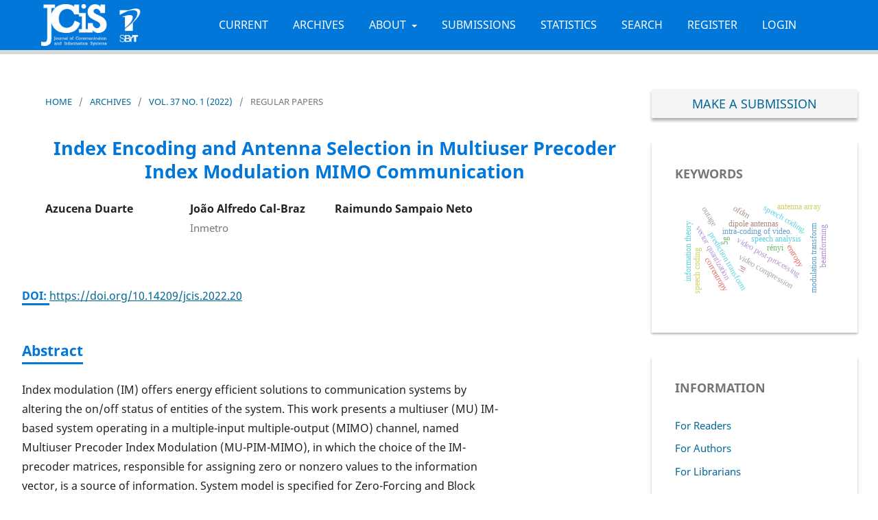

--- FILE ---
content_type: text/html; charset=utf-8
request_url: https://jcis.sbrt.org.br/jcis/article/view/829
body_size: 7386
content:
<!DOCTYPE html>
<html lang="en-US" xml:lang="en-US">
<head>
	<meta charset="utf-8">
	<meta name="viewport" content="width=device-width, initial-scale=1.0">
	<title>
		Index Encoding and Antenna Selection in Multiuser Precoder Index Modulation MIMO Communication
							| Journal of Communication and Information Systems
			</title>

	
<link rel="icon" href="https://jcis.sbrt.org.br/public/journals/1/favicon_en_US.png" />
<meta name="generator" content="Open Journal Systems 3.3.0.21" />
<link rel="schema.DC" href="http://purl.org/dc/elements/1.1/" />
<meta name="DC.Creator.PersonalName" content="Azucena Duarte"/>
<meta name="DC.Creator.PersonalName" content="João Alfredo Cal-Braz"/>
<meta name="DC.Creator.PersonalName" content="Raimundo Sampaio Neto"/>
<meta name="DC.Date.created" scheme="ISO8601" content="2022-11-11"/>
<meta name="DC.Date.dateSubmitted" scheme="ISO8601" content="2022-04-18"/>
<meta name="DC.Date.issued" scheme="ISO8601" content="2022-02-18"/>
<meta name="DC.Date.modified" scheme="ISO8601" content="2022-11-11"/>
<meta name="DC.Description" xml:lang="en" content="Index modulation (IM) offers energy efficient solutions to communication systems by altering the on/off status of entities of the system. This work presents a multiuser (MU) IM-based system operating in a multiple-input multiple-output (MIMO) channel, named Multiuser Precoder Index Modulation (MU-PIM-MIMO), in which the choice of the IM-precoder matrices, responsible for assigning zero or nonzero values to the information vector, is a source of information. System model is specified for Zero-Forcing and Block Diagonalization channel precoders, as well as additional mechanisms, such as user notification and channel estimation. Numerical results show that MU-PIM-MIMO systems can offer attractive tradeoff between detection performance and spectral efficiency. Metrics for selection of the most favorable information bearing positions (IBP) patterns of the information vector, based on the maximization of the signal-to-noise ratio and on the maximization of the achievable rate, are developed in order to offer further improvements in system performance. Additionally, a scenario where the number of transmit antenna elements exceeds the number of radiofrequency chains at the base station is considered, and optimal and computational efficient ways to select the IBP patterns and the active transmit antennas are proposed. Simulation results evidence the effectiveness of the strategies."/>
<meta name="DC.Format" scheme="IMT" content="application/pdf"/>
<meta name="DC.Identifier" content="829"/>
<meta name="DC.Identifier.pageNumber" content="195-213"/>
<meta name="DC.Identifier.DOI" content="10.14209/jcis.2022.20"/>
<meta name="DC.Identifier.URI" content="https://jcis.sbrt.org.br/jcis/article/view/829"/>
<meta name="DC.Language" scheme="ISO639-1" content="en"/>
<meta name="DC.Rights" content="Copyright (c) 2022 Azucena Duarte, João Alfredo Cal-Braz, Raimundo Sampaio Neto"/>
<meta name="DC.Rights" content=""/>
<meta name="DC.Source" content="Journal of Communication and Information Systems"/>
<meta name="DC.Source.ISSN" content="1980-6604"/>
<meta name="DC.Source.Issue" content="1"/>
<meta name="DC.Source.Volume" content="37"/>
<meta name="DC.Source.URI" content="https://jcis.sbrt.org.br/jcis"/>
<meta name="DC.Title" content="Index Encoding and Antenna Selection in Multiuser Precoder Index Modulation MIMO Communication"/>
<meta name="DC.Type" content="Text.Serial.Journal"/>
<meta name="DC.Type.articleType" content="Regular Papers"/>
<meta name="gs_meta_revision" content="1.1"/>
<meta name="citation_journal_title" content="Journal of Communication and Information Systems"/>
<meta name="citation_journal_abbrev" content="Journal of Communication and Information Systems"/>
<meta name="citation_issn" content="1980-6604"/> 
<meta name="citation_author" content="Azucena Duarte"/>
<meta name="citation_author" content="João Alfredo Cal-Braz"/>
<meta name="citation_author_institution" content="Inmetro"/>
<meta name="citation_author" content="Raimundo Sampaio Neto"/>
<meta name="citation_title" content="Index Encoding and Antenna Selection in Multiuser Precoder Index Modulation MIMO Communication"/>
<meta name="citation_language" content="en"/>
<meta name="citation_date" content="2022/11/11"/>
<meta name="citation_volume" content="37"/>
<meta name="citation_issue" content="1"/>
<meta name="citation_firstpage" content="195"/>
<meta name="citation_lastpage" content="213"/>
<meta name="citation_doi" content="10.14209/jcis.2022.20"/>
<meta name="citation_abstract_html_url" content="https://jcis.sbrt.org.br/jcis/article/view/829"/>
<meta name="citation_pdf_url" content="https://jcis.sbrt.org.br/jcis/article/download/829/563"/>
<meta property="og:site_name" content="Journal of Communication and Information Systems"/>
<meta property="og:type" content="article"/>
<meta property="og:title" content="Index Encoding and Antenna Selection in Multiuser Precoder Index Modulation MIMO Communication"/>
<meta name="description" property="og:description" content="
Index modulation (IM) offers energy efficient solutions to communication systems by altering the on/off status of entities of the system. This work presents a multiuser (MU) IM-based system operating in a multiple-input multiple-output (MIMO) channel, named Multiuser Precoder Index Modulation (MU-PIM-MIMO), in which the choice of the IM-precoder matrices, responsible for assigning zero or nonzero values to the information vector, is a source of information. System model is specified for Zero-Forcing and Block Diagonalization channel precoders, as well as additional mechanisms, such as user notification and channel estimation. Numerical results show that MU-PIM-MIMO systems can offer attractive tradeoff between detection performance and spectral efficiency. Metrics for selection of the most favorable information bearing positions (IBP) patterns of the information vector, based on the maximization of the signal-to-noise ratio and on the maximization of the achievable rate, are developed in order to offer further improvements in system performance. Additionally, a scenario where the number of transmit antenna elements exceeds the number of radiofrequency chains at the base station is considered, and optimal and computational efficient ways to select the IBP patterns and the active transmit antennas are proposed. Simulation results evidence the effectiveness of the strategies.
"/>
<meta property="og:url" content="https://jcis.sbrt.org.br/jcis/article/view/829"/>
<meta name="og:locale" content="en_US"/>
<meta name="image" property="og:image" content="https://jcis.sbrt.org.br/public/journals/1/pageHeaderLogoImage_en_US.png"/>
<meta name="article:published_time" content="2022-11-11"/>

	<link rel="stylesheet" href="https://jcis.sbrt.org.br/jcis/$$$call$$$/page/page/css?name=stylesheet" type="text/css" /><link rel="stylesheet" href="https://jcis.sbrt.org.br/jcis/$$$call$$$/page/page/css?name=font" type="text/css" /><link rel="stylesheet" href="https://jcis.sbrt.org.br/lib/pkp/styles/fontawesome/fontawesome.css?v=3.3.0.21" type="text/css" /><link rel="stylesheet" href="https://jcis.sbrt.org.br/plugins/generic/doiInSummary/styles/doi.css?v=3.3.0.21" type="text/css" /><link rel="stylesheet" href="https://jcis.sbrt.org.br/plugins/generic/orcidProfile/css/orcidProfile.css?v=3.3.0.21" type="text/css" /><link rel="stylesheet" href="https://jcis.sbrt.org.br/public/journals/1/styleSheet.css?d=2024-09-27+17%3A43%3A36" type="text/css" />
</head>
<body class="pkp_page_article pkp_op_view has_site_logo" dir="ltr">

	<div class="pkp_structure_page">

				<header class="pkp_structure_head" id="headerNavigationContainer" role="banner">
						
 <nav class="cmp_skip_to_content" aria-label="Jump to content links">
	<a href="#pkp_content_main">Skip to main content</a>
	<a href="#siteNav">Skip to main navigation menu</a>
		<a href="#pkp_content_footer">Skip to site footer</a>
</nav>

			<div class="pkp_head_wrapper">

				<div class="pkp_site_name_wrapper">
					<button class="pkp_site_nav_toggle">
						<span>Open Menu</span>
					</button>
										<div class="pkp_site_name">
																<a href="						https://jcis.sbrt.org.br/jcis/index
					" class="is_img">
							<img src="https://jcis.sbrt.org.br/public/journals/1/pageHeaderLogoImage_en_US.png" width="1494" height="611"  />
						</a>
										</div>
				</div>

				
				<nav class="pkp_site_nav_menu" aria-label="Site Navigation">
					<a id="siteNav"></a>
					<div class="pkp_navigation_primary_row">
						<div class="pkp_navigation_primary_wrapper">
																				<ul id="navigationPrimary" class="pkp_navigation_primary pkp_nav_list">
								<li class="">
				<a href="https://jcis.sbrt.org.br/jcis/issue/current">
					Current
				</a>
							</li>
								<li class="">
				<a href="https://jcis.sbrt.org.br/jcis/issue/archive">
					Archives
				</a>
							</li>
															<li class="">
				<a href="https://jcis.sbrt.org.br/jcis/about">
					About
				</a>
									<ul>
																					<li class="">
									<a href="https://jcis.sbrt.org.br/jcis/about">
										About the Journal
									</a>
								</li>
																												<li class="">
									<a href="https://jcis.sbrt.org.br/jcis/about/editorialTeam">
										Editorial Board
									</a>
								</li>
																												<li class="">
									<a href="https://jcis.sbrt.org.br/jcis/about/privacy">
										Privacy Statement
									</a>
								</li>
																												<li class="">
									<a href="https://jcis.sbrt.org.br/jcis/about/contact">
										Contact
									</a>
								</li>
																		</ul>
							</li>
								<li class="">
				<a href="https://jcis.sbrt.org.br/jcis/about/submissions">
					Submissions
				</a>
							</li>
								<li class="">
				<a href="https://www.jcis.sbrt.org.br/jcis/statistics">
					Statistics 
				</a>
							</li>
								<li class="">
				<a href="https://jcis.sbrt.org.br/jcis/search/search">
					Search
				</a>
							</li>
								<li class="">
				<a href="https://jcis.sbrt.org.br/jcis/user/register">
					Register
				</a>
							</li>
								<li class="">
				<a href="https://jcis.sbrt.org.br/jcis/login">
					Login
				</a>
							</li>
			</ul>

				

																						<div class="pkp_navigation_search_wrapper">
									<a href="https://jcis.sbrt.org.br/jcis/search" class="pkp_search pkp_search_desktop">
										<span class="fa fa-search" aria-hidden="true"></span>
										Search
									</a>
								</div>
													</div>
					</div>
					<div class="pkp_navigation_user_wrapper" id="navigationUserWrapper">
							<ul id="navigationUser" class="pkp_navigation_user pkp_nav_list">
										</ul>

					</div>
				</nav>
			</div><!-- .pkp_head_wrapper -->
		</header><!-- .pkp_structure_head -->

						<div class="pkp_structure_content has_sidebar">
			<div class="pkp_structure_main" role="main">
				<a id="pkp_content_main"></a>

<div class="page page_article">
			<nav class="cmp_breadcrumbs" role="navigation" aria-label="You are here:">
	<ol>
		<li>
			<a href="https://jcis.sbrt.org.br/jcis/index">
				Home
			</a>
			<span class="separator">/</span>
		</li>
		<li>
			<a href="https://jcis.sbrt.org.br/jcis/issue/archive">
				Archives
			</a>
			<span class="separator">/</span>
		</li>
					<li>
				<a href="https://jcis.sbrt.org.br/jcis/issue/view/70">
					Vol. 37 No. 1 (2022)
				</a>
				<span class="separator">/</span>
			</li>
				<li class="current" aria-current="page">
			<span aria-current="page">
									Regular Papers
							</span>
		</li>
	</ol>
</nav>
	
		  	 <article class="obj_article_details">

		
	<h1 class="page_title">
		Index Encoding and Antenna Selection in Multiuser Precoder Index Modulation MIMO Communication
	</h1>

				<section class="item authors">
			<h2 class="pkp_screen_reader">Authors</h2>
			<ul class="authors">
							<li>
					<span class="name">
						Azucena Duarte
					</span>
														</li>
							<li>
					<span class="name">
						João Alfredo Cal-Braz
					</span>
											<span class="affiliation">
							Inmetro
													</span>
														</li>
							<li>
					<span class="name">
						Raimundo Sampaio Neto
					</span>
														</li>
						</ul>
		</section>
		<div class="row">
		<div class="main_entry">

																												<section class="item doi">
						<h2 class="label">
														DOI:
						</h2>
						<span class="value">
							<a href="https://doi.org/10.14209/jcis.2022.20">
								https://doi.org/10.14209/jcis.2022.20
							</a>
						</span>
					</section>
							
						
										<section class="item abstract">
					<h2 class="label">Abstract</h2>
					<p>Index modulation (IM) offers energy efficient solutions to communication systems by altering the on/off status of entities of the system. This work presents a multiuser (MU) IM-based system operating in a multiple-input multiple-output (MIMO) channel, named Multiuser Precoder Index Modulation (MU-PIM-MIMO), in which the choice of the IM-precoder matrices, responsible for assigning zero or nonzero values to the information vector, is a source of information. System model is specified for Zero-Forcing and Block Diagonalization channel precoders, as well as additional mechanisms, such as user notification and channel estimation. Numerical results show that MU-PIM-MIMO systems can offer attractive tradeoff between detection performance and spectral efficiency. Metrics for selection of the most favorable information bearing positions (IBP) patterns of the information vector, based on the maximization of the signal-to-noise ratio and on the maximization of the achievable rate, are developed in order to offer further improvements in system performance. Additionally, a scenario where the number of transmit antenna elements exceeds the number of radiofrequency chains at the base station is considered, and optimal and computational efficient ways to select the IBP patterns and the active transmit antennas are proposed. Simulation results evidence the effectiveness of the strategies.</p>
				</section>
			
			<div class="item downloads_chart">
	<h3 class="label">
		Downloads
	</h3>
	<div class="value">
		<canvas class="usageStatsGraph" data-object-type="Submission" data-object-id="829"></canvas>
		<div class="usageStatsUnavailable" data-object-type="Submission" data-object-id="829">
			Download data is not yet available.
		</div>
	</div>
</div>


																																	
						
		</div><!-- .main_entry -->

		<div class="entry_details">

						
										<div class="item galleys">
					<h2 class="pkp_screen_reader">
						Downloads
					</h2>
					<ul class="value galleys_links">
													<li>
								
	
							

<a class="obj_galley_link pdf" href="https://jcis.sbrt.org.br/jcis/article/view/829/563">

		
	PDF

	</a>
							</li>
											</ul>
				</div>
						
						<div class="item published">
				<section class="sub_item">
					<h2 class="label">
						Published
					</h2>
					<div class="value">
																			<span>2022-11-11</span>
																	</div>
				</section>
							</div>
			
										<div class="item citation">
					<section class="sub_item citation_display">
						<h2 class="label">
							How to Cite
						</h2>
						<div class="value">
							<div id="citationOutput" role="region" aria-live="polite">
								<div class="csl-bib-body">
  <div class="csl-entry">Duarte, A., Cal-Braz, J. A., &#38; Sampaio Neto, R. (2022). Index Encoding and Antenna Selection in Multiuser Precoder Index Modulation MIMO Communication. <i>Journal of Communication and Information Systems</i>, <i>37</i>(1), 195–213. https://doi.org/10.14209/jcis.2022.20</div>
</div>
							</div>
							<div class="citation_formats">
								<button class="cmp_button citation_formats_button" aria-controls="cslCitationFormats" aria-expanded="false" data-csl-dropdown="true">
									More Citation Formats
								</button>
								<div id="cslCitationFormats" class="citation_formats_list" aria-hidden="true">
									<ul class="citation_formats_styles">
																					<li>
												<a
													aria-controls="citationOutput"
													href="https://jcis.sbrt.org.br/jcis/citationstylelanguage/get/acm-sig-proceedings?submissionId=829&amp;publicationId=677"
													data-load-citation
													data-json-href="https://jcis.sbrt.org.br/jcis/citationstylelanguage/get/acm-sig-proceedings?submissionId=829&amp;publicationId=677&amp;return=json"
												>
													ACM
												</a>
											</li>
																					<li>
												<a
													aria-controls="citationOutput"
													href="https://jcis.sbrt.org.br/jcis/citationstylelanguage/get/acs-nano?submissionId=829&amp;publicationId=677"
													data-load-citation
													data-json-href="https://jcis.sbrt.org.br/jcis/citationstylelanguage/get/acs-nano?submissionId=829&amp;publicationId=677&amp;return=json"
												>
													ACS
												</a>
											</li>
																					<li>
												<a
													aria-controls="citationOutput"
													href="https://jcis.sbrt.org.br/jcis/citationstylelanguage/get/apa?submissionId=829&amp;publicationId=677"
													data-load-citation
													data-json-href="https://jcis.sbrt.org.br/jcis/citationstylelanguage/get/apa?submissionId=829&amp;publicationId=677&amp;return=json"
												>
													APA
												</a>
											</li>
																					<li>
												<a
													aria-controls="citationOutput"
													href="https://jcis.sbrt.org.br/jcis/citationstylelanguage/get/associacao-brasileira-de-normas-tecnicas?submissionId=829&amp;publicationId=677"
													data-load-citation
													data-json-href="https://jcis.sbrt.org.br/jcis/citationstylelanguage/get/associacao-brasileira-de-normas-tecnicas?submissionId=829&amp;publicationId=677&amp;return=json"
												>
													ABNT
												</a>
											</li>
																					<li>
												<a
													aria-controls="citationOutput"
													href="https://jcis.sbrt.org.br/jcis/citationstylelanguage/get/chicago-author-date?submissionId=829&amp;publicationId=677"
													data-load-citation
													data-json-href="https://jcis.sbrt.org.br/jcis/citationstylelanguage/get/chicago-author-date?submissionId=829&amp;publicationId=677&amp;return=json"
												>
													Chicago
												</a>
											</li>
																					<li>
												<a
													aria-controls="citationOutput"
													href="https://jcis.sbrt.org.br/jcis/citationstylelanguage/get/harvard-cite-them-right?submissionId=829&amp;publicationId=677"
													data-load-citation
													data-json-href="https://jcis.sbrt.org.br/jcis/citationstylelanguage/get/harvard-cite-them-right?submissionId=829&amp;publicationId=677&amp;return=json"
												>
													Harvard
												</a>
											</li>
																					<li>
												<a
													aria-controls="citationOutput"
													href="https://jcis.sbrt.org.br/jcis/citationstylelanguage/get/ieee?submissionId=829&amp;publicationId=677"
													data-load-citation
													data-json-href="https://jcis.sbrt.org.br/jcis/citationstylelanguage/get/ieee?submissionId=829&amp;publicationId=677&amp;return=json"
												>
													IEEE
												</a>
											</li>
																					<li>
												<a
													aria-controls="citationOutput"
													href="https://jcis.sbrt.org.br/jcis/citationstylelanguage/get/modern-language-association?submissionId=829&amp;publicationId=677"
													data-load-citation
													data-json-href="https://jcis.sbrt.org.br/jcis/citationstylelanguage/get/modern-language-association?submissionId=829&amp;publicationId=677&amp;return=json"
												>
													MLA
												</a>
											</li>
																					<li>
												<a
													aria-controls="citationOutput"
													href="https://jcis.sbrt.org.br/jcis/citationstylelanguage/get/turabian-fullnote-bibliography?submissionId=829&amp;publicationId=677"
													data-load-citation
													data-json-href="https://jcis.sbrt.org.br/jcis/citationstylelanguage/get/turabian-fullnote-bibliography?submissionId=829&amp;publicationId=677&amp;return=json"
												>
													Turabian
												</a>
											</li>
																					<li>
												<a
													aria-controls="citationOutput"
													href="https://jcis.sbrt.org.br/jcis/citationstylelanguage/get/vancouver?submissionId=829&amp;publicationId=677"
													data-load-citation
													data-json-href="https://jcis.sbrt.org.br/jcis/citationstylelanguage/get/vancouver?submissionId=829&amp;publicationId=677&amp;return=json"
												>
													Vancouver
												</a>
											</li>
																			</ul>
																			<div class="label">
											Download Citation
										</div>
										<ul class="citation_formats_styles">
																							<li>
													<a href="https://jcis.sbrt.org.br/jcis/citationstylelanguage/download/ris?submissionId=829&amp;publicationId=677">
														<span class="fa fa-download"></span>
														Endnote/Zotero/Mendeley (RIS)
													</a>
												</li>
																							<li>
													<a href="https://jcis.sbrt.org.br/jcis/citationstylelanguage/download/bibtex?submissionId=829&amp;publicationId=677">
														<span class="fa fa-download"></span>
														BibTeX
													</a>
												</li>
																					</ul>
																	</div>
							</div>
						</div>
					</section>
				</div>
			
										<div class="item issue">

											<section class="sub_item">
							<h2 class="label">
								Issue
							</h2>
							<div class="value">
								<a class="title" href="https://jcis.sbrt.org.br/jcis/issue/view/70">
									Vol. 37 No. 1 (2022)
								</a>
							</div>
						</section>
					
											<section class="sub_item">
							<h2 class="label">
								Section
							</h2>
							<div class="value">
								Regular Papers
							</div>
						</section>
					
									</div>
			
															
										<div class="item copyright">
					<h2 class="label">
						License
					</h2>
										<p>Authors who publish in this journal agree to the following terms:</p>
<ol>
<li>Authors retain copyright and grant the journal right of first publication with the work simultaneously licensed under a <a href="https://creativecommons.org/licenses/by-nc/4.0/">CC BY-NC 4.0 (Attribution-NonCommercial 4.0 International)</a> that allows others to share the work with an acknowledgment of the work's authorship and initial publication in this journal.</li>
<li>Authors can enter into separate, additional contractual arrangements for the non-exclusive distribution of the journal's published version of the work (e.g., post it to an institutional repository or publish it in a book), with an acknowledgment of its initial publication in this journal.</li>
<li>Authors are permitted and encouraged to post their work online (e.g., in institutional repositories or on their website) before and during the submission process, as it can lead to productive exchanges, as well as earlier and greater citation of published work (See <a href="http://opcit.eprints.org/oacitation-biblio.html" target="_new">The Effect of Open Access</a>).</li>
</ol>
<p>___________</p>
				</div>
			
			<div class="item dates">
        <div class="value">
                                Received 2022-04-18 <br/>
                                Accepted 2022-10-21 <br/>
                                Published 2022-11-11 <br/>
                </div>
</div>



		</div><!-- .entry_details -->
	</div><!-- .row -->

</article>

	

</div><!-- .page -->

	</div><!-- pkp_structure_main -->

									<div class="pkp_structure_sidebar left" role="complementary">
				<div class="pkp_block block_make_submission">
	<h2 class="pkp_screen_reader">
		Make a Submission
	</h2>

	<div class="content">
		<a class="block_make_submission_link" href="https://jcis.sbrt.org.br/jcis/about/submissions">
			Make a Submission
		</a>
	</div>
</div>
<div class="pkp_block block_Keywordcloud">
	<h2 class="title">Keywords</h2>
	<div class="content" id='wordcloud'></div>

	<script>
		function randomColor() {
			var colors = ['#1f77b4', '#ff7f0e', '#2ca02c', '#d62728', '#9467bd', '#8c564b', '#e377c2', '#7f7f7f', '#bcbd22', '#17becf'];
			return colors[Math.floor(Math.random()*colors.length)];
		}

					document.addEventListener("DOMContentLoaded", function() {
				var keywords = [{"text":"video compression","size":1},{"text":"video post-processing","size":1},{"text":"example-based super-resolution","size":1},{"text":"intra-coding of video.","size":1},{"text":"prediction transform","size":1},{"text":"vector quantization","size":1},{"text":"line spectral frequencies","size":1},{"text":"speech analysis","size":1},{"text":"speech coding.","size":1},{"text":"speech coding","size":1},{"text":"sparse representations","size":1},{"text":"modulation transform","size":1},{"text":"time-frequency analysis","size":1},{"text":"voiced-unvoiced decision","size":1},{"text":"entropy through coincidence","size":1},{"text":"small datasets","size":1},{"text":"discrete and\/or continuous variables","size":1},{"text":"uncomplicated algorithms.","size":1},{"text":"planar antennas","size":1},{"text":"dipole antennas","size":1},{"text":"meander lines","size":1},{"text":"rfid integrated circuit","size":1},{"text":"ipv6 implementation","size":1},{"text":"network administration","size":1},{"text":"itl","size":1},{"text":"information theory","size":1},{"text":"entropy","size":1},{"text":"r\u00e9nyi","size":1},{"text":"correntropy","size":1},{"text":"ofdm","size":1},{"text":"cooperative communication","size":1},{"text":"power amplifiers","size":1},{"text":"nonlinear distortion","size":1},{"text":"outage","size":1},{"text":"underwater communications","size":1},{"text":"acoustic communications","size":1},{"text":"microstrip antenna","size":1},{"text":"antenna array","size":1},{"text":"meteorological nano-satellite","size":1},{"text":"circular polarization","size":1},{"text":"linear array","size":1},{"text":"beamforming","size":1},{"text":"switched-beam","size":1},{"text":"sampling clock offset","size":1},{"text":"sampling frequency offset","size":1},{"text":"time-varying channels","size":1},{"text":"doppler spread","size":1},{"text":"isdb-t system","size":1},{"text":"5g","size":1},{"text":"air interface","size":1}];
				var totalWeight = 0;
				var width = 300;
				var height = 200;
				var transitionDuration = 200;
				var length_keywords = keywords.length;
				var layout = d3.layout.cloud();

				layout.size([width, height])
					.words(keywords)
					.fontSize(function(d)
					{
						return fontSize(+d.size);
					})
					.on('end', draw);

				var svg = d3.select("#wordcloud").append("svg")
					.attr("viewBox", "0 0 " + width + " " + height)
					.attr("width", '100%');

				function update() {
					var words = layout.words();
					fontSize = d3.scaleLinear().range([16, 34]);
					if (words.length) {
						fontSize.domain([+words[words.length - 1].size || 1, +words[0].size]);
					}
				}

				keywords.forEach(function(item,index){totalWeight += item.size;});

				update();

				function draw(words, bounds) {
					var w = layout.size()[0],
						h = layout.size()[1];

					scaling = bounds
						? Math.min(
							w / Math.abs(bounds[1].x - w / 2),
							w / Math.abs(bounds[0].x - w / 2),
							h / Math.abs(bounds[1].y - h / 2),
							h / Math.abs(bounds[0].y - h / 2),
						) / 2
						: 1;

					svg
					.append("g")
					.attr(
						"transform",
						"translate(" + [w >> 1, h >> 1] + ")scale(" + scaling + ")",
					)
					.selectAll("text")
						.data(words)
					.enter().append("text")
						.style("font-size", function(d) { return d.size + "px"; })
						.style("font-family", 'serif')
						.style("fill", randomColor)
						.style('cursor', 'pointer')
						.style('opacity', 0.7)
						.attr('class', 'keyword')
						.attr("text-anchor", "middle")
						.attr("transform", function(d) {
							return "translate(" + [d.x, d.y] + ")rotate(" + d.rotate + ")";
						})
						.text(function(d) { return d.text; })
						.on("click", function(d, i){
							window.location = "https://jcis.sbrt.org.br/jcis/search?query=QUERY_SLUG".replace(/QUERY_SLUG/, encodeURIComponent(''+d.text+''));
						})
						.on("mouseover", function(d, i) {
							d3.select(this).transition()
								.duration(transitionDuration)
								.style('font-size',function(d) { return (d.size + 3) + "px"; })
								.style('opacity', 1);
						})
						.on("mouseout", function(d, i) {
							d3.select(this).transition()
								.duration(transitionDuration)
								.style('font-size',function(d) { return d.size + "px"; })
								.style('opacity', 0.7);
						})
						.on('resize', function() { update() });
				}

				layout.start();

			});
			</script>
</div>
<div class="pkp_block block_information">
	<h2 class="title">Information</h2>
	<div class="content">
		<ul>
							<li>
					<a href="https://jcis.sbrt.org.br/jcis/information/readers">
						For Readers
					</a>
				</li>
										<li>
					<a href="https://jcis.sbrt.org.br/jcis/information/authors">
						For Authors
					</a>
				</li>
										<li>
					<a href="https://jcis.sbrt.org.br/jcis/information/librarians">
						For Librarians
					</a>
				</li>
					</ul>
	</div>
</div>

			</div><!-- pkp_sidebar.left -->
			</div><!-- pkp_structure_content -->

<div class="pkp_structure_footer_wrapper" role="contentinfo">
	<a id="pkp_content_footer"></a>

	<div class="pkp_structure_footer">

					<div class="pkp_footer_content">
				<p><a title="Brazilian Telecommunications Society" href="http://sbrt.org.br/" target="_blank" rel="noopener"><img src="https://www.jcis.sbrt.org.br/public/site/images/bsilva/logo_sbrt_hd_73x100.png" alt="SBrT" width="73" height="100" /></a></p>
<p><strong>Copyright Brazilian Telecommunications Society (<a title="Brazilian Telecommunications Society" href="http://sbrt.org.br/" target="_blank" rel="noopener">SBrT</a>)</strong></p>
<p> </p>
<p><a href="https://www.comsoc.org/membership/sister-related-societies" target="_blank" rel="noopener"><strong><img src="https://jcis.sbrt.org.br/public/site/images/lepidus/blobid0.png" alt="IEE" width="300" height="116" /></strong></a></p>
<p><strong>SBrT is a IEEE ComSoc Sister Society</strong></p>
			</div>
				<p>Copyright Brazilian Telecommunications Society <a href="https://sbrt.org.br/">(SBrT)</a>.</p>
		
	</div>
</div><!-- pkp_structure_footer_wrapper -->

</div><!-- pkp_structure_page -->

<script src="https://jcis.sbrt.org.br/lib/pkp/lib/vendor/components/jquery/jquery.min.js?v=3.3.0.21" type="text/javascript"></script><script src="https://jcis.sbrt.org.br/lib/pkp/lib/vendor/components/jqueryui/jquery-ui.min.js?v=3.3.0.21" type="text/javascript"></script><script src="https://jcis.sbrt.org.br/plugins/themes/jcis/js/lib/popper/popper.js?v=3.3.0.21" type="text/javascript"></script><script src="https://jcis.sbrt.org.br/plugins/themes/jcis/js/lib/bootstrap/util.js?v=3.3.0.21" type="text/javascript"></script><script src="https://jcis.sbrt.org.br/plugins/themes/jcis/js/lib/bootstrap/dropdown.js?v=3.3.0.21" type="text/javascript"></script><script src="https://jcis.sbrt.org.br/plugins/themes/jcis/js/main.js?v=3.3.0.21" type="text/javascript"></script><script src="https://jcis.sbrt.org.br/plugins/generic/citationStyleLanguage/js/articleCitation.js?v=3.3.0.21" type="text/javascript"></script><script src="https://d3js.org/d3.v4.js?v=3.3.0.21" type="text/javascript"></script><script src="https://cdn.jsdelivr.net/gh/holtzy/D3-graph-gallery@master/LIB/d3.layout.cloud.js?v=3.3.0.21" type="text/javascript"></script><script type="text/javascript">var pkpUsageStats = pkpUsageStats || {};pkpUsageStats.data = pkpUsageStats.data || {};pkpUsageStats.data.Submission = pkpUsageStats.data.Submission || {};pkpUsageStats.data.Submission[829] = {"data":{"2022":{"1":0,"2":0,"3":0,"4":0,"5":0,"6":0,"7":0,"8":0,"9":0,"10":0,"11":22,"12":13},"2023":{"1":6,"2":7,"3":4,"4":8,"5":2,"6":1,"7":4,"8":7,"9":7,"10":11,"11":5,"12":0},"2024":{"1":3,"2":2,"3":4,"4":2,"5":5,"6":3,"7":4,"8":4,"9":4,"10":2,"11":2,"12":4},"2025":{"1":7,"2":2,"3":6,"4":8,"5":2,"6":4,"7":6,"8":9,"9":15,"10":26,"11":18,"12":18},"2026":{"1":5,"2":0,"3":0,"4":0,"5":0,"6":0,"7":0,"8":0,"9":0,"10":0,"11":0,"12":0}},"label":"All Downloads","color":"79,181,217","total":262};</script><script src="https://cdnjs.cloudflare.com/ajax/libs/Chart.js/2.0.1/Chart.js?v=3.3.0.21" type="text/javascript"></script><script type="text/javascript">var pkpUsageStats = pkpUsageStats || {};pkpUsageStats.locale = pkpUsageStats.locale || {};pkpUsageStats.locale.months = ["Jan","Feb","Mar","Apr","May","Jun","Jul","Aug","Sep","Oct","Nov","Dec"];pkpUsageStats.config = pkpUsageStats.config || {};pkpUsageStats.config.chartType = "bar";</script><script src="https://jcis.sbrt.org.br/plugins/generic/usageStats/js/UsageStatsFrontendHandler.js?v=3.3.0.21" type="text/javascript"></script>


</body>
</html>


--- FILE ---
content_type: text/css; charset=utf-8
request_url: https://jcis.sbrt.org.br/public/journals/1/styleSheet.css?d=2024-09-27+17%3A43%3A36
body_size: -713
content:
.obj_article_summary .pages {
	color: #000000AB;
}